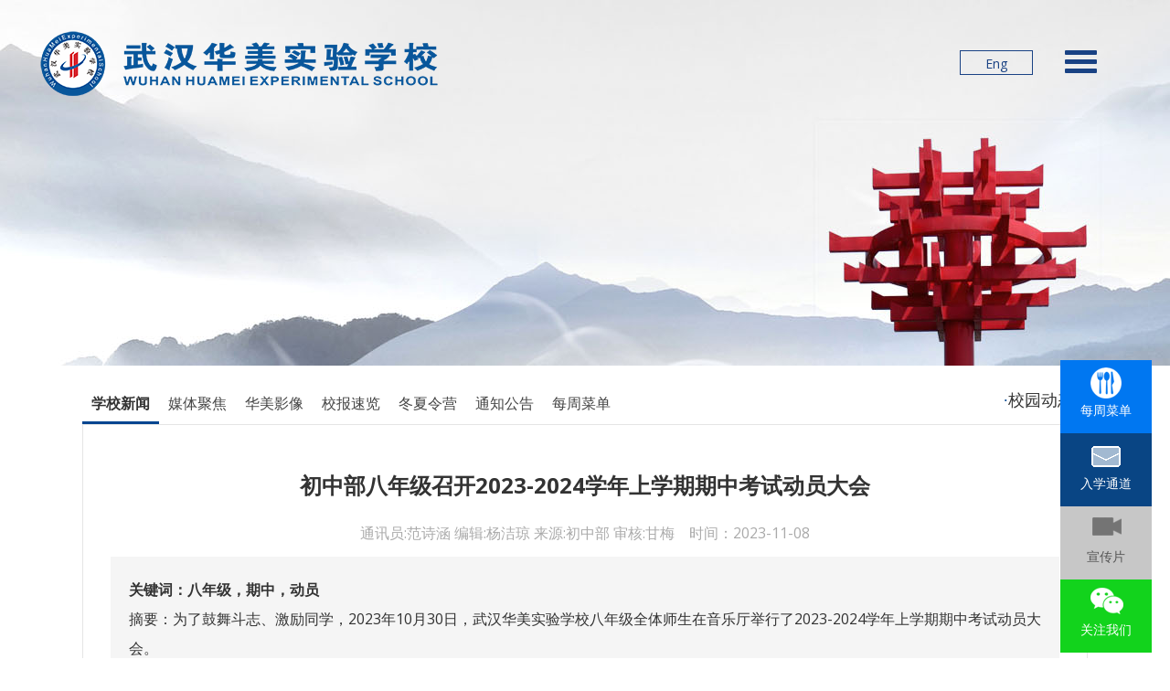

--- FILE ---
content_type: text/html; charset=utf-8
request_url: http://hymlxx.cn/news/banianji-qizhong-dongyuan-20231108.html
body_size: 4180
content:
<!DOCTYPE html>
<!--[if lt IE 7]>      <html class="no-js lt-ie9 lt-ie8 lt-ie7"> <![endif]-->
<!--[if IE 7]>         <html class="no-js lt-ie9 lt-ie8"> <![endif]-->
<!--[if IE 8]>         <html class="no-js lt-ie9"> <![endif]-->
<!--[if gt IE 8]><!--> <html class="no-js"> <!--<![endif]-->
<html lang="en" class="no-js">
	<head>
		<meta charset="utf-8">
		<meta http-equiv="X-UA-Compatible" content="IE=edge">
		<meta name="viewport" content="width=device-width, initial-scale=1">
		<meta name="baidu-site-verification" content="wvQdIB7ze8" />
		<title>初中部八年级召开2023-2024学年上学期期中考试动员大会 - 武汉华美实验学校</title>
		<meta name="description" content="武汉华美实验学校创办于2018年，是一所九年一贯制私立学校。学校秉承华中师大一附中的教育理念，践行“塑造强健身心、涵养卓越品格、培养关键能力”的育人观，遵循“厚德、博雅、笃学、敏行”的校训，致力于培养未来世界的引领者。" />
		<meta name="keywords" content="武汉华美实验学校,华美实验学校,华美学校" />
		<link rel="shortcut icon" href="/favicon.ico"/>
        <link rel="bookmark" href="/favicon.ico"/>
		<script src="/public/static/javascript/modernizr.custom.js"></script>
		<script type="text/javascript" src="/public/static/javascript/jquery-3.6.0.min.js"></script>
		<script type="text/javascript" src="/public/static/javascript/jquery-migrate-3.4.0.min.js"></script>
		<link href="/public/static/css/bootstrap.min.css" rel="stylesheet">
		<link href="/public/static/css/jquery.fancybox.css" rel="stylesheet">
		<link href="/public/static/css/flickity.css" rel="stylesheet" >
		<link href="/public/static/css/animate.css" rel="stylesheet">
		<link href="/public/static/css/font-awesome.min.css" rel="stylesheet">
		<link href="/public/static/css/styles.css" rel="stylesheet">
		<link href="/public/static/css/queries.css" rel="stylesheet">
		<link href="/public/static/css/styles-plus.css?ver=202405172" rel="stylesheet">
		<!-- HTML5 Shim and Respond.js IE8 support of HTML5 elements and media queries -->		
		<!--[if lt IE 9]>
		<script src="/public/static/javascript/html5shiv.js"></script>
		<script src="/public/static/javascript/respond.min.js"></script>
		<![endif]-->
<script>
var _hmt = _hmt || [];
(function() {
  var hm = document.createElement("script");
  hm.src = "https://hm.baidu.com/hm.js?73cda52baea837c1af80a958ee9495ce";
  var s = document.getElementsByTagName("script")[0]; 
  s.parentNode.insertBefore(hm, s);
})();
</script>
<div id='wx_pic' style='margin:0 auto; display:none;'>
<img src='/uploads/image/wx_pic.jpg' />
</div>
	</head>
<body>
	<header id="main">
	<!-- 代码 开始 -->
	<div class="maintop maintop-page" style="overflow:hidden;">
		<div class="logotop">
        <a href="/zh"><img src="/public/static/img/logo2023.png" alt="武汉华美实验学校"></a>
				</div>
		<div class="en-cn"><a href="/en">Eng</a></div>
				<div class="col-md-6 col-sm-6 col-xs-6 text-right navicon">
			<a id="trigger-overlay" class="nav_slide_button nav-toggle" href="javascript:;"><span></span></a>
		</div>
	</div>
	</header> 

	
	<div class="pagemenu">
		<ul>
			<li><a href="/news-zh.html" class="now">学校新闻</a></li><li><a href="/media-focus-zh.html" >媒体聚焦</a></li><li><a href="/hm-video-zh.html" >华美影像</a></li><li><a href="/school-newspaper-zh.html" >校报速览</a></li><li><a href="/winter-summer-camp-zh.html" >冬夏令营</a></li><li><a href="/notices-zh.html" >通知公告</a></li><li><a href="/weekly-menu-zh.html" >每周菜单</a></li><li class="thismenu"><span>·</span>校园动态</li>		</ul>
	</div>
	<div class="mainbg">
		<div class="main">
						<div class="main_title">初中部八年级召开2023-2024学年上学期期中考试动员大会</div>
			<div class="main_time">通讯员:范诗涵 编辑:杨洁琼  来源:初中部  审核:甘梅&nbsp;&nbsp;&nbsp;&nbsp;时间：2023-11-08</div>
			<div class="main_key"><span>关键词：八年级，期中，动员</span><br>
			摘要：为了鼓舞斗志、激励同学，2023年10月30日，武汉华美实验学校八年级全体师生在音乐厅举行了2023-2024学年上学期期中考试动员大会。</div>
			<p>为了鼓舞斗志、激励同学，10月30日，武汉华美实验学校八年级全体师生在音乐厅举行了2023-2024学年上学期期中考试动员大会，在全年级形成比学赶超、力争上游的学习氛围。大会由初中部八年级年级主任甘梅老师主持，副校长杨光荣出席本次大会。</p><p style="text-align: center;"><img src="/dangdai/uploads/image/20231108/1699437377944560.png" title="1699437377944560.png" alt="图片1_副本.png"/></p><p style="text-align: center;"><img src="/dangdai/uploads/image/20231108/1699437396970935.png" title="1699437396970935.png" alt="图片2.png"/></p><p>一场班级挑战赛拉开了期中备考的序幕，也进一步激发了师生争先创优的动力，营造了比学赶超的浓厚学习氛围，弘扬了优良的班风、学风、校风。</p><p style="text-align: center;"><img src="/dangdai/uploads/image/20231108/1699437436729955.png" title="1699437436729955.png" alt="图片3.png"/></p><p style="text-align: center;"><img src="/dangdai/uploads/image/20231108/1699437447268179.png" title="1699437447268179.png" alt="图片4.png"/></p><p style="text-align: center;"><img src="/dangdai/uploads/image/20231108/1699437463539501.png" title="1699437463539501.png" alt="图片5.png"/></p><p style="text-align: center;"><img src="/dangdai/uploads/image/20231108/1699437474302992.png" title="1699437474302992.png" alt="图片6.png"/></p><p>同学们用心写下自己的豪言壮语，路虽远，行则必至；事虽难，做则必成。同学们在挑战中不断激励自我、展示自我、绽放自我。</p><p style="text-align: center;"><img src="/dangdai/uploads/image/20231108/1699437508691896.png" title="1699437508691896.png" alt="图片7.png"/></p><p style="text-align: center;"><img src="/dangdai/uploads/image/20231108/1699437518257816.png" title="1699437518257816.png" alt="图片8.png"/></p><p style="text-align: center;"><img src="/dangdai/uploads/image/20231108/1699437528627108.png" title="1699437528627108.png" alt="图片9.png"/></p><p style="text-align: center;"><img src="/dangdai/uploads/image/20231108/1699437538807291.png" title="1699437538807291.png" alt="图片10.png"/></p><p>本次大会激发了同学们更大的学习热情，应战的班级表示定会再接再厉，百尺竿头更进一步，在下一阶段的学习中再攀高峰。发起挑战的班级也会顽强拼搏，奋勇直追，刻苦努力，不断奋进。</p><p style="text-align: center;">&nbsp;<img src="/dangdai/uploads/image/20231108/1699437558288442.png" title="1699437558288442.png" alt="图片11.png"/></p><p>大会最后，甘主任对班级挑战赛进行总结，并对同学们提出更高的希望和要求，希望同学们信心满满、斗志昂扬、积极备考、迎接挑战。相信武汉华美实验学校八年级的同学们必将惜时苦学，力争上游，齐心协力，再赢殊荣。</p><p><br/></p>			<div class="spacer"></div>
		</div>
	</div>

<div class="spacer"></div>
<div class="pagemenu2">
<ul><li class="this-spacer"></li>
			<li><a href="/news-zh.html" class="now">学校新闻</a></li><li><a href="/media-focus-zh.html" >媒体聚焦</a></li><li><a href="/hm-video-zh.html" >华美影像</a></li><li><a href="/school-newspaper-zh.html" >校报速览</a></li><li><a href="/winter-summer-camp-zh.html" >冬夏令营</a></li><li><a href="/notices-zh.html" >通知公告</a></li><li><a href="/weekly-menu-zh.html" >每周菜单</a></li><li class="thismenu"><span>·</span>校园动态</li></ul>
</div>
<div class="spacer"></div>


		 
	<footer id="footer" class="footer page-section2">
		<div class="footer-bg">
			<div class="spacer-footer"></div>
			<p><b>武汉华美实验学校</b><br>
			<span class="foot-span">武汉市东西湖区奥园路1号（奥园西路与碧水南路交汇处）<br>[招生咨询] 座机：<img src="/public/static/img/ft/1.png" width="93" height="17" border="0" alt="">&nbsp;&nbsp;<b>中学部:</b> <img src="/public/static/img/ft/2.png" width="88" height="17" border="0" alt=""> 李老师&nbsp;&nbsp;<img src="/public/static/img/ft/3.png" width="88" height="17" border="0" alt=""> 漆老师&nbsp;&nbsp;&nbsp;&nbsp;<b>小学部:</b> <img src="/public/static/img/ft/4.png" width="86" height="17" border="0" alt=""> 王老师<br>家长信箱: <img src="/public/static/img/ft/5.png" width="124" height="17" border="0" alt=""> 招生简历信箱: <img src="/public/static/img/ft/6.png" width="138" height="17" border="0" alt=""></span>
			</p>
			<ul class="footlk">
			<li><a href="/signup-zh.html" target="_blank">入学通道</a></li><li><a href="/career-opportunities-zh.html" target="_blank">教师招聘</a></li><li><a href="/school-photo-zh.html" target="_blank">走进校园</a></li><li><a href="/about-us-zh.html" target="_blank">关于我们</a></li>			</ul>
			<p class="mycopyright">Copyright  武汉华美实验学校<br><span class="foot-span"><a href="https://beian.miit.gov.cn/" target="_blank">鄂ICP备18026774号-2</a>&nbsp;&nbsp;<a href="http://www.beian.gov.cn/portal/registerSystemInfo?recordcode=42011202001624" target="_blank">鄂公网安备42011202001624号</a></span></p>
			<ul class="footbt">
			<li><a href="/public/static/img/wx.jpg" class="ftbt-wx single_image" title="点击后微信扫一扫关注我们" target="_blank"></a></li>
			<li><a href="https://exmail.qq.com/domain/hymlxx.cn" class="ftbt-yx" title="点击登陆学校邮箱" target="_blank"></a></li>
			</ul>
		</div>
	</footer>

	<div class="overlay overlay-midway">
		<nav>
			<ul>
				<li><a href="/about-us-zh.html" class="menu-1"><span>关于我们</span>ABOUT US</a></li><li><a href="/news-zh.html" class="menu-2"><span>校园动态</span>SCHOOL</a></li><li><a href="/course-setting-zh.html" class="menu-3"><span>教育教学</span>TEACHING</a></li><li><a href="/teachers-zh.html" class="menu-4"><span>教师发展</span>STAFF</a></li><li><a href="/party-activities-zh.html" class="menu-5"><span>党建工会</span>ORGANIZATION</a></li><li><a href="/enrollment-plan-zh.html" class="menu-6"><span>招生动态</span>ADMISSIONS</a></li><li><a href="/career-opportunities-zh.html" class="menu-7"><span>加入我们</span>JOIN US</a></li><li><a href="/school-photo-zh.html" class="menu-8"><span>走进校园</span>PHOTOS</a></li>				<li class="nav-foot">
					<a href="/q-zh.html" class="nav-s" title="点击搜索站内资讯">搜索</a>
					<a href="javascript:void(0);" class="nav-k">快速链接：</a>
					<a href="/signup-zh.html" class="nav-k" target="_blank">入学通道</a><a href="/school-calendar-zh.html" class="nav-k" target="_blank">校历</a><a href="/public/static/img/wx.jpg" class="nav-k" target="_blank">关注我们</a><a href="/message-zh.html" class="nav-k" target="_blank">获取更多信息</a>				</li>
			</ul>
		</nav>
	</div> 
<div class="footpop">
<ul>
<li><a href="http://www.hymlxx.cn/weekly-menu-zh.html" target="_blank" class="rtbt3">每周菜单</a></li>
<li><a href="http://www.hymlxx.cn/signup-zh.html" target="_blank" class="rtbt1">入学通道</a></li>
<li><a href="http://www.hymlxx.cn/video/1.html" target="_blank" class="rtbt4">宣传片</a></li>
<li><a href="http://www.hymlxx.cn/public/static/img/wx2023.jpg" target="_blank" class="rtbt2 single_image">关注我们</a></li>
</ul>
<div style="clear:both;"></div>
</div>
	<script src="/public/static/javascript/toucheffects.js"></script>
	<script src="/public/static/javascript/flickity.pkgd.min.js"></script>
	<script src="/public/static/javascript/jquery.fancybox.pack.js"></script>  
	<script src="/public/static/javascript/waypoints.min.js"></script>
	<script src="/public/static/javascript/bootstrap.min.js"></script>
	<script src="/public/static/javascript/scripts.js"></script>
	
<script type="text/javascript">

</script>

	</body>
</html>

--- FILE ---
content_type: text/css
request_url: http://hymlxx.cn/public/static/css/styles.css
body_size: 8979
content:
@import url(https://fonts.googleapis.com/css?family=Open+Sans:400,700,600);

/* ! normalize.css v1.0.0 | MIT License | git.io/normalize */

article, aside, details, figcaption, figure, footer, header, hgroup, nav, section, summary {
    display: block
}

audio, canvas, video {
    display: inline-block;
    *display: inline;
    *zoom: 1;
}

audio:not([controls]) {
    display: none;
    height: 0;
}

[hidden] {
    display: none
}
.text-center{
text-align:center;
}
/* -------------------------------------------------------------------------------------------------
Base
------------------------------------------------------------------------------------------------- */

html {
    font-size: 100%; /* 1 */
    -webkit-text-size-adjust: 100%; /* 2 */
    -ms-text-size-adjust: 100%; /* 2 */
}
html, button, input, select, textarea {
    font-family: sans-serif;
    font-family: 'Microsoft Yahei','SimSun','Open Sans', Arial, sans-serif;
}
html, body {
    overflow-x: hidden;
    width: 100%;
}

/*
* Handle margins incorrectly in IE 6/7.
*/
body {
    margin: 0;
    font-family: 'Microsoft Yahei','SimSun','Open Sans', Arial, sans-serif;
}

/*
* Font Smoothing
*/
html, html a {
    text-shadow: 1px 1px 1px rgba(0, 0, 0, 0.004);
    -webkit-font-smoothing: antialiased;
}

/* -------------------------------------------------------------------------------------------------
Links
------------------------------------------------------------------------------------------------- */
/*
* `outline` inconsistency between Chrome and other browsers.
*/

a:focus {
    outline: thin dotted;
    text-decoration: none;
}

a:active, a:hover {
    outline: 0;
    text-decoration: none;
}

/* -------------------------------------------------------------------------------------------------
Typography
------------------------------------------------------------------------------------------------- */

h1 {
    margin: 0.67em 0;
    font-size: 2em;
}
h2 {
    margin: 0.83em 0;
    font-size: 1.5em;
}
h3 {
    margin: 1em 0;
    font-size: 1.17em;
}
h4 {
    margin: 1.33em 0;
    font-size: 1em;
}
h5 {
    margin: 1.67em 0;
    font-size: 0.83em;
}
h6 {
    margin: 2.33em 0;
    font-size: 0.75em;
}


abbr[title] {
    border-bottom: 1px dotted
}


b, strong {
    font-weight: bold
}
blockquote {
    margin: 0px
}

dfn {
    font-style: italic
}


mark {
    background: #ff0;
    color: #000;
}


p, pre {
    margin: 1em 0
}


code, kbd, pre, samp {
    font-size: 1em;
    font-family: monospace, serif;
    _font-family: 'courier new', monospace;
}

pre {
    white-space: pre;
    white-space: pre-wrap;
    word-wrap: break-word;
}

q {
    quotes: none
}

q:before, q:after {
    content: '';
    content: none;
}
small {
    font-size: 75%
}

sub, sup {
    position: relative;
    vertical-align: baseline;
    font-size: 75%;
    line-height: 0;
}
sup {
    top: -0.5em
}
sub {
    bottom: -0.25em
}

/* -------------------------------------------------------------------------------------------------
Lists
------------------------------------------------------------------------------------------------- */

dl, menu, ol, ul {
    margin: 1em 0
}
dd {
    margin: 0 0 0 40px
}

menu, ol, ul {
    padding: 0
}

nav ul, nav ol {
    /* list-style: none; */
    /* list-style-image: none; */
}

img {
    border: 0; /* 1 */
    -ms-interpolation-mode: bicubic; /* 2 */
}

svg:not(:root) {
    overflow: hidden
}

/* -------------------------------------------------------------------------------------------------
Figures
------------------------------------------------------------------------------------------------- */

figure {
    margin: 0
}

form {
    margin: 0
}

fieldset {
    margin: 0 2px;
    padding: 0.35em 0.625em 0.75em;
    border: 1px solid #c0c0c0;
}

legend {
    padding: 0;
    border: 0; /* 1 */
    white-space: normal; /* 2 */
    *margin-left: -7px; /* 3 */
}

button, input, select, textarea {
    margin: 0; /* 2 */
    vertical-align: baseline; /* 3 */
    font-size: 100%; /* 1 */
    *vertical-align: middle; /* 3 */
}

button, input {
    line-height: normal
}

button, html input[type="button"], /* 1 */
input[type="reset"], input[type="submit"] {
    cursor: pointer; /* 3 */
    -webkit-appearance: button; /* 2 */
    *overflow: visible; /* 4 */
}

button[disabled], input[disabled] {
    cursor: default
}

input[type="checkbox"], input[type="radio"] {
    box-sizing: border-box; /* 1 */
    padding: 0; /* 2 */
    *height: 13px; /* 3 */
    *width: 13px; /* 3 */
}

input[type="search"] {
    /* 2 */
    box-sizing: content-box;
    -webkit-appearance: textfield; /* 1 */
    nowhitespace: afterproperty;
}

input[type="search"]::-webkit-search-cancel-button, input[type="search"]::-webkit-search-decoration {
    -webkit-appearance: none
}

button::-moz-focus-inner, input::-moz-focus-inner {
    padding: 0;
    border: 0;
}

textarea {
    overflow: auto; /* 1 */
    vertical-align: top; /* 2 */
}

/* -------------------------------------------------------------------------------------------------
Tables
------------------------------------------------------------------------------------------------- */

table {
    border-spacing: 0;
    border-collapse: collapse;
}

/* -------------------------------------------------------------------------------------------------
Global Styles
------------------------------------------------------------------------------------------------- */
.group:after {
    content: "";
    display: table;
    clear: both;
}
a {
    -webkit-transition-timing-function: ease-in-out;
    transition-timing-function: ease-in-out;
    -webkit-transition-duration: 300ms;
    transition-duration: 300ms;
    -webkit-transition-property: color, border-color, background-color;
    transition-property: color, border-color, background-color;
}
.nopadding {
    margin: 0 !important;
    padding: 0 !important;
}
p {
    font-size: 14px;
    line-height: 25px;
}
a {
    color: #73d0da
}
a:hover, a:focus {
    color: #175CC8;
    text-decoration: none;
}
.texture-overlay {
    position: absolute;
    top: 0px;
    left: 0px;
    width: 100%;
    height: 100%;
}

/* -------------------------------------------------------------------------------------------------
Buttons
------------------------------------------------------------------------------------------------- */
.use-btn {
    display: inline-block;
    margin: 0 10px 10px 0;
    padding: 20px 50px;
    border-radius: 3px;
    background-color: #fff;
    color: #4b98a9;
    font-size: 16px;
}
.use-btn:hover, .use-btn:focus {
    background-color: #73d0da;
    color: #fff;
    text-decoration: none;
}
.read-btn, .download-btn {
    display: inline-block;
    padding: 14px 40px;
    border: 2px solid #fff;
    border-radius: 3px;
    color: #fff;
    font-size: 16px;
}
.read-btn:hover, .download-btn:hover, .read-btn:focus, .download-btn:focus {
    border-color: #73d0da;
    color: #73d0da;
    text-decoration: none;
}
.read-more-btn {
    display: inline-block;
    color: #323a45;
    text-transform: uppercase;
    font-weight: 400;
}
.read-more-btn i, .download-btn i {
    margin-left: 5px
}
.aboutUs .download-btn {
    margin-top: 50px
}
.download .download-btn {
    margin-top: 25px
}

/* -------------------------------------------------------------------------------------------------
Navigation
------------------------------------------------------------------------------------------------- */
.nav-toggle {
    position: fixed;
    top: 55px;
    right: 80px;
    z-index: 999999;
    padding: 10px 35px 16px 0px;
    cursor: pointer;
}
.nav-toggle:focus {
    outline: none;
}
.nav-toggle span, .nav-toggle span:before, .nav-toggle span:after {
    content: '';
    position: absolute;
    display: block;
    width: 35px;
    height: 5px;
    border-radius: 1px;
    background: #194284;
    cursor: pointer;
}
.nav-toggle span:before {
    top: -10px
}
.nav-toggle span:after {
    bottom: -10px
}
.nav-toggle span, .nav-toggle span:before, .nav-toggle span:after {
    -webkit-transition: all 300ms ease-in-out;
    transition: all 300ms ease-in-out;
}
.nav-toggle.active span {
    background-color: transparent
}
.nav-toggle.active span:before, .nav-toggle.active span:after {
    top: 0
}
.nav-toggle.active span:before {
    -webkit-transform: rotate(45deg);
    -ms-transform: rotate(45deg);
    transform: rotate(45deg);
}
.nav-toggle.active span:after {
    top: 10px;
    -webkit-transform: translateY(-10px) rotate(-45deg);
    -ms-transform: translateY(-10px) rotate(-45deg);
    transform: translateY(-10px) rotate(-45deg);
}
.navicon {
    position: relative;
    height: 26px;
}
.navicon p {
    margin: 1px 50px 0 0
}
.navicon-fixed {
    position: fixed;
    top: 59px;
    right: 143px;
}

/* -------------------------------------------------------------------------------------------------
Hero
------------------------------------------------------------------------------------------------- */
.hero {
    position: relative;
    padding: 30px 0 60px 0;
    min-height: 425px;
    background: rgb(40, 70, 102) url('../img/banner1.jpg') no-repeat center center;
    background-size: cover;
    color: #fff; 
}
.hero h1 {
    margin: 18% 0 20px 0;
    font-weight: 300;
    font-size: 36px;
    line-height: 60px;
}
.hero h1 span {
    display: inline-block;
    color: #a1a9b0;
}
#home {
    width: 100%;
    height: 100%;
}
.hero {
    width: 100%;
    height: 100%;
}
header i {
    margin-left: 5px
}

/* -------------------------------------------------------------------------------------------------
Video
------------------------------------------------------------------------------------------------- */
section.video i {
    margin-right: 10px;
    color: #323a45;
    vertical-align: middle;
    font-size: 50px;
    -webkit-transition: color 300ms ease-in-out;
    transition: color 300ms ease-in-out;
}
section.video h1 {
    font-weight: 400;
    font-size: 20px;
}
section.video {
    padding: 60px 0;
    background-color: #f6f7f9;
}
section.video a {
    color: #323a45
}
section.video a:hover, section.video a:focus {
    color: #73d0da;
    text-decoration: none;
}
section.video a:hover i, section.video a:focus i {
    color: #73d0da
}

/* -------------------------------------------------------------------------------------------------
Custom Slider Controls (Flickity)
------------------------------------------------------------------------------------------------- */
.flickity-page-dots .dot {
    width: 13px;
    height: 13px;
    opacity: 1;
    background: transparent;
    border: 2px solid white;
    -webkit-transition: background 0.3s;
    transition: background 0.3s;
}
.flickity-page-dots .dot.is-selected {
    background: white;
}

/* -------------------------------------------------------------------------------------------------
Features Slider
------------------------------------------------------------------------------------------------- */
.features-bg {
    position: relative;
    min-height: 100px;
    background: url('../img/testimonial-01.jpg') no-repeat center center;
    background-size: cover;
}
.features-img {
    width: 100%;
    height: 100px;
    text-align: center;
    line-height: 100px;
}
.features-slider { 
	text-align:center;
}
.flickity-page-dots { 
margin: 0 auto;
text-align: center !important;
}
.features-slider ul {
    margin: 0;
    padding: 0;
    list-style: none;
}
.features-slider ul li {
    width: 100%;
}
.features-slider li h2 {
    margin-bottom: 15px;
    color: #fff;
    font-weight: 100;
    font-size: 28px;
}
.features-slider li p {
    color: #c0ccff;
    font-size: 16px;
}
.features-slider li h2 a{color: #fff;}
.features-slider li h2 a:hover{color: #2471d1;}
.features-slider li p a{color: #c0ccff;}
.features-slider li p a:hover{color: #2471d1;}
.testimonial{
background: #203244;
}
.testimonial-img {
    position: relative
}
.slides li h1 {
    margin: 0;
    padding: 0;
}
.features-slider .flickity-page-dots {
    text-align: left;
    margin-top: 20px;
    position: static;
}
.features-slider .flickity-page-dots .dot {
    margin: 0 12px 0 0;
}

/* -------------------------------------------------------------------------------------------------
Features List
------------------------------------------------------------------------------------------------- */
.services-list {
    padding: 130px 0;
	background:#f2f2f2;
}
.services-list h1 {
    margin: 0 0 10px 0;
    padding: 0;
    color: #24374b;
    font-size: 20px;
}
.services-list p {
    margin-bottom: 20px;
    color: #7E7E7E;
}
.feature-content {
    display: inline-block;
    margin-left: 0;
    width: 65%;
}
.feature-icon {
    display: inline-block;
    margin-right: 25px;
    width: 90px;
    height: 90px;
    border-radius: 0;
    vertical-align: top;
    text-align: center;
    font-size: 25px;
    line-height: 90px;
    background: #EFEFEF;
    border-radius: 20px 0;
}
.feature-icon i {
    color: #7E7E7E;}

/* -------------------------------------------------------------------------------------------------
Blockquote
------------------------------------------------------------------------------------------------- */
blockquote {
    margin: 40px 0 0;
    padding: 0;
    border: none;
}
blockquote p {
    display: inline-block;
    margin: 0;
    padding: 0;
    width: 70%;
    vertical-align: top;
    font-style: italic;
}
blockquote .avatar {
    display: inline-block;
    margin-right: 20px;
    width: 64px;
    height: 64px;
    vertical-align: middle;
}
blockquote .logo-quote {
    display: inline-block;
    margin: 0 0 0 90px;
}
/* -------------------------------------------------------------------------------------------------
	Price
------------------------------------------------------------------------------------------------- */

.price-table {
    border: 1px solid #e3e3e3;
}

.price-table.featured {
    -webkit-box-shadow: 0 4px 5px rgba(0,0,0,0.19);
       -moz-box-shadow: 0 4px 5px rgba(0,0,0,0.19);
            box-shadow: 0 4px 5px rgba(0,0,0,0.19);
}

.price-table > span {
    color: #252525;
    display: block;
    font-size: 24px;
    padding: 30px 0;
    text-transform: uppercase;
}

.price-table .value {
    background-color: #f8f8f8;
    color: #727272;
    padding: 20px 0;

    -webkit-transition: all 0.7s ease 0s;
       -moz-transition: all 0.7s ease 0s;
        -ms-transition: all 0.7s ease 0s;
         -o-transition: all 0.7s ease 0s;
            transition: all 0.7s ease 0s;
}

.price-table.featured .value {
    background-color: #203244;
    color: #fff;
}

.price-table .value span {
    display: inline-block;
}

.price-table .value span:first-child {
    font-size: 32px;
    line-height: 32px;
}

.price-table .value span:nth-child(2) {
    font-size: 65px;
    line-height: 65px;
    margin-bottom: 25px;
}

.price-table .value span:last-child {
    font-size: 16px;
}

.price-table ul {
    margin: 0;
    padding: 0;
    list-style: none;
    text-align: center;
}

.price-table ul li {
    border-top: 1px solid #e3e3e3;
    display: block;
    padding: 25px 0;

    -webkit-transition: all 0.7s ease 0s;
       -moz-transition: all 0.7s ease 0s;
        -ms-transition: all 0.7s ease 0s;
         -o-transition: all 0.7s ease 0s;
            transition: all 0.7s ease 0s;
}

.price-table ul li a {
    display: block;
    text-transform: uppercase;
}

.price-table.featured ul li:last-child,
.price-table ul li:last-child:hover {
    background-color: #3176E4;
}

.price-table.featured ul li:last-child a,
.price-table ul li:last-child:hover a {
    color: #fff;
}
 
/* -------------------------------------------------------------------------------------------------
aboutUs
------------------------------------------------------------------------------------------------- */
.aboutUs {
    background: #175CC8;
}
.aboutUs h1 {
    margin: 0 0 20px 0;
    color: #fff;
    font-weight: 400;
    font-size: 22px;
}
.aboutUs p {
    margin-bottom: 25px;
    color: #fff;
}
.aboutUs img{
width:100%;
}
.aboutUs .title-section h2, .aboutUs .disc-section p{
color:#fff;
} 

/* -------------------------------------------------------------------------------------------------
ourWorks Intro
------------------------------------------------------------------------------------------------- */
.ourWorks-intro {
    padding: 170px 0 100px 0;
    background-color: #f6f7f9;
}
.ourWorks-intro h1 {
    margin-bottom: 20px;
    color: #24374b;
    font-weight: 400;
    font-size: 22px;
}
.ourWorks-intro p {
    margin-bottom: 25px;
    color: #778899;
}

/* -------------------------------------------------------------------------------------------------
ourWorks
------------------------------------------------------------------------------------------------- */
.ourWorks ul {
    margin: 0;
    padding: 0;
    width: 100%;
}
.ourWorks ul li {
    float: left;
    min-height: 100%;
    width: 20%;
    background-color: #000;
    list-style: none;
}
.ourWorks figure {
    position: relative;
    overflow: hidden;
}
.ourWorks figure img {
    width: 100%;
    height: 100%;
    -webkit-transition: all 300ms ease-in-out;
    transition: all 300ms ease-in-out;
	filter:alpha(opacity=50); -moz-opacity:0.5; opacity:0.5;
}
.ourWorks figure:hover img, .ourWorks figure:focus img {
    -webkit-transform: scale(1.1);
    -ms-transform: scale(1.1);
    transform: scale(1.1);
}
.ourWorks figcaption {
    position: absolute;
    top: 0;
    left: 0;
    padding: 15% 0;
    width: 100%;
    height: 100%;
    background-color: rgba(23, 92, 200, 0.8);
    text-align: center;
    font-size: 14px;
    opacity: 0.7;
    -webkit-transition: all 300ms ease-in-out;
    transition: all 300ms ease-in-out;
}
.ourWorks figcaption a {
    color: #fff
}
.ourWorks figcaption a:hover, .ourWorks figcaption a:focus {
    color: #73d0da
}
.ourWorks figure:hover figcaption, .ourWorks figure:focus figcaption {
    opacity: 1
}
.visible {
    opacity: 1
}
.ourWorks figure.cs-hover figcaption {
    opacity: 1
}
.ourWorks figcaption i {
    font-size: 35px
}
.ourWorks figcaption p {
    margin-bottom: 20px;
    text-transform: uppercase;
    font-weight: 200;
	font-size:14px;
}
.ourWorks figcaption p span{
    font-weight: bold;
	font-size:16px;
}
.ourWorks figcaption .caption-content {
    position: absolute;
    top: 20%;
    left: 50%;
    margin-top: -25px;
    margin-left: -125px;
    width: 250px;
    -webkit-transform: translate(0px, 15px);
    -ms-transform: translate(0px, 15px);
    transform: translate(0px, 15px);
    -webkit-transition: all 300ms ease-in-out;
    transition: all 300ms ease-in-out;
}
.ourWorks figure:hover figcaption .caption-content, .ourWorks figure:focus figcaption .caption-content {
    -webkit-transform: translate(0px, 0px);
    -ms-transform: translate(0px, 0px);
    transform: translate(0px, 0px);
}

/* -------------------------------------------------------------------------------------------------
Download Now
------------------------------------------------------------------------------------------------- */
.download {
    padding: 120px 0;
    background-color: #3f6184;
}
.download h1 {
    margin: 0 0 15px 0;
    color: #fff;
    font-weight: 400;
    font-size: 40px;
}

/* -------------------------------------------------------------------------------------------------
Footer
------------------------------------------------------------------------------------------------- */
footer {
    padding: 100px 0
}
footer p {
    color: #c7cacc;
    font-size: 12px;
}
footer ul {
    margin-top: 30px
}
footer li {
    margin-right: 15%;
    list-style: none;
    text-transform: uppercase;
    font-weight: 400;
}
footer li a {
    color: #3f6184
;
}
footer li:last-child {
    margin-right: 0
}

/* -------------------------------------------------------------------------------------------------
Nav Overlay
------------------------------------------------------------------------------------------------- */
/* Overlay style */

.overlay {
    position: fixed;
    top: 0;
    left: 0;
    width: 100%;
    height: 100%;
	z-index:99999;
    background: /* ! normalize.css v1.0.0 | MIT License | git.io/normalize */article, aside, details, figcaption, figure, footer, header, hgroup, nav, section, summary {    display: block}audio, canvas, video {    display: inline-block;    *display: inline;    *zoom: 1;}audio:not([controls]) {    display: none;    height: 0;}[hidden] {    display: none}.text-center{text-align:center;}/* -------------------------------------------------------------------------------------------------Base------------------------------------------------------------------------------------------------- */html {    font-size: 100%; /* 1 */    -webkit-text-size-adjust: 100%; /* 2 */    -ms-text-size-adjust: 100%; /* 2 */}html, button, input, select, textarea {    font-family: sans-serif;    font-family: 'Nunito', sans-serif;}html, body {    overflow-x: hidden;    width: 100%;}/** Handle margins incorrectly in IE 6/7.*/body {    margin: 0;    font-family: 'Nunito', sans-serif;}/** Font Smoothing*/html, html a {    text-shadow: 1px 1px 1px rgba(0, 0, 0, 0.004);    -webkit-font-smoothing: antialiased;}/* -------------------------------------------------------------------------------------------------Links------------------------------------------------------------------------------------------------- *//** `outline` inconsistency between Chrome and other browsers.*/a:focus {    outline: thin dotted;    text-decoration: none;}a:active, a:hover {    outline: 0;    text-decoration: none;}/* [base64] */h1 {    margin: 0.67em 0;    font-size: 2em;}h2 {    margin: 0.83em 0;    font-size: 1.5em;}h3 {    margin: 1em 0;    font-size: 1.17em;}h4 {    margin: 1.33em 0;    font-size: 1em;}h5 {    margin: 1.67em 0;    font-size: 0.83em;}h6 {    margin: 2.33em 0;    font-size: 0.75em;}abbr[title] {    border-bottom: 1px dotted}b, strong {    font-weight: bold}blockquote {    margin: 0px}dfn {    font-style: italic}mark {    background: #ff0;    color: #000;}p, pre {    margin: 1em 0}code, kbd, pre, samp {    font-size: 1em;    font-family: monospace, serif;    _font-family: 'courier new', monospace;}pre {    white-space: pre;    white-space: pre-wrap;    word-wrap: break-word;}q {    quotes: none}q:before, q:after {    content: '';    content: none;}small {    font-size: 75%}sub, sup {    position: relative;    vertical-align: baseline;    font-size: 75%;    line-height: 0;}sup {    top: -0.5em}sub {    bottom: -0.25em}/* -------------------------------------------------------------------------------------------------Lists------------------------------------------------------------------------------------------------- */dl, menu, ol, ul {    margin: 1em 0}dd {    margin: 0 0 0 40px}menu, ol, ul {    padding: 0}nav ul, nav ol {    /* list-style: none; */    /* list-style-image: none; */}img {    border: 0; /* 1 */    -ms-interpolation-mode: bicubic; /* 2 */}svg:not(:root) {    overflow: hidden}/* [base64] */figure {    margin: 0}form {    margin: 0}fieldset {    margin: 0 2px;    padding: 0.35em 0.625em 0.75em;    border: 1px solid #c0c0c0;}legend {    padding: 0;    border: 0; /* 1 */    white-space: normal; /* 2 */    *margin-left: -7px; /* 3 */}button, input, select, textarea {    margin: 0; /* 2 */    vertical-align: baseline; /* 3 */    font-size: 100%; /* 1 */    *vertical-align: middle; /* 3 */}button, input {    line-height: normal}button, html input[type="button"], /* 1 */input[type="reset"], input[type="submit"] {    cursor: pointer; /* 3 */    -webkit-appearance: button; /* 2 */    *overflow: visible; /* 4 */}button[disabled], input[disabled] {    cursor: default}input[type="checkbox"], input[type="radio"] {    box-sizing: border-box; /* 1 */    padding: 0; /* 2 */    *height: 13px; /* 3 */    *width: 13px; /* 3 */}input[type="search"] {    /* 2 */    box-sizing: content-box;    -webkit-appearance: textfield; /* 1 */    nowhitespace: afterproperty;}input[type="search"]::-webkit-search-cancel-button, input[type="search"]::-webkit-search-decoration {    -webkit-appearance: none}button::-moz-focus-inner, input::-moz-focus-inner {    padding: 0;    border: 0;}textarea {    overflow: auto; /* 1 */    vertical-align: top; /* 2 */}/* [base64] */table {    border-spacing: 0;    border-collapse: collapse;}/* -------------------------------------------------------------------------------------------------Global Styles------------------------------------------------------------------------------------------------- */.group:after {    content: "";    display: table;    clear: both;}a {    -webkit-transition-timing-function: ease-in-out;    transition-timing-function: ease-in-out;    -webkit-transition-duration: 300ms;    transition-duration: 300ms;    -webkit-transition-property: color, border-color, background-color;    transition-property: color, border-color, background-color;}.nopadding {    margin: 0 !important;    padding: 0 !important;}p {    font-size: 14px;    line-height: 25px;}a {    color: #73d0da}a:hover, a:focus {    color: #73d0da;    text-decoration: none;}.texture-overlay {    position: absolute;    top: 0px;    left: 0px;    width: 100%;    height: 100%;}/* [base64] */.use-btn {    display: inline-block;    margin: 0 10px 10px 0;    padding: 20px 50px;    border-radius: 3px;    background-color: #fff;    color: #4b98a9;    font-size: 16px;}.use-btn:hover, .use-btn:focus {    background-color: #73d0da;    color: #fff;    text-decoration: none;}.read-btn, .download-btn {    display: inline-block;    padding: 14px 40px;    border: 2px solid #fff;    border-radius: 3px;    color: #fff;    font-size: 16px;}.read-btn:hover, .download-btn:hover, .read-btn:focus, .download-btn:focus {    border-color: #73d0da;    color: #73d0da;    text-decoration: none;}.read-more-btn {    display: inline-block;    color: #323a45;    text-transform: uppercase;    font-weight: 400;}.read-more-btn i, .download-btn i {    margin-left: 5px}.aboutUs .download-btn {    margin-top: 50px}.download .download-btn {    margin-top: 25px}/* [base64] */.nav-toggle {    position: absolute;    top: 0;    right: 15px;    z-index: 999999;    padding: 10px 35px 16px 0px;    cursor: pointer;}.nav-toggle:focus {    outline: none;}.nav-toggle span, .nav-toggle span:before, .nav-toggle span:after {    content: '';    position: absolute;    display: block;    width: 35px;    height: 5px;    border-radius: 1px;    background: #fff;    cursor: pointer;}.nav-toggle span:before {    top: -10px}.nav-toggle span:after {    bottom: -10px}.nav-toggle span, .nav-toggle span:before, .nav-toggle span:after {    -webkit-transition: all 300ms ease-in-out;    transition: all 300ms ease-in-out;}.nav-toggle.active span {    background-color: transparent}.nav-toggle.active span:before, .nav-toggle.active span:after {    top: 0}.nav-toggle.active span:before {    -webkit-transform: rotate(45deg);    -ms-transform: rotate(45deg);    transform: rotate(45deg);}.nav-toggle.active span:after {    top: 10px;    -webkit-transform: translateY(-10px) rotate(-45deg);    -ms-transform: translateY(-10px) rotate(-45deg);    transform: translateY(-10px) rotate(-45deg);}.navicon {    position: relative;    height: 26px;}.navicon p {    margin: 1px 50px 0 0}.navicon-fixed {    position: fixed;    top: 59px;    right: 143px;}/* -------------------------------------------------------------------------------------------------Hero------------------------------------------------------------------------------------------------- */.hero {    position: relative;    padding: 60px 0 60px 0;    min-height: 800px;    background: rgb(40, 70, 102) url('../img/hero.jpg') no-repeat center center;    background-size: cover;    color: #fff; }.hero h1 {    margin: 18% 0 20px 0;    font-weight: 300;    font-size: 38px;    line-height: 55px;}.hero h1 span {    display: inline-block;    color: #a1a9b0;}#home {    width: 100%;    height: 100%;}.hero {    width: 100%;    height: 100%;}header i {    margin-left: 5px}/* -------------------------------------------------------------------------------------------------Video------------------------------------------------------------------------------------------------- */section.video i {    margin-right: 10px;    color: #323a45;    vertical-align: middle;    font-size: 50px;    -webkit-transition: color 300ms ease-in-out;    transition: color 300ms ease-in-out;}section.video h1 {    font-weight: 400;    font-size: 20px;}section.video {    padding: 60px 0;    background-color: #f6f7f9;}section.video a {    color: #323a45}section.video a:hover, section.video a:focus {    color: #73d0da;    text-decoration: none;}section.video a:hover i, section.video a:focus i {    color: #73d0da}/* -------------------------------------------------------------------------------------------------Custom Slider Controls (Flickity)------------------------------------------------------------------------------------------------- */.flickity-page-dots .dot {    width: 13px;    height: 13px;    opacity: 1;    background: transparent;    border: 2px solid white;    -webkit-transition: background 0.3s;    transition: background 0.3s;}.flickity-page-dots .dot.is-selected {    background: white;}/* -------------------------------------------------------------------------------------------------Features Slider------------------------------------------------------------------------------------------------- */.features-bg {    position: relative;    min-height: 100px;    background: url('../img/testimonial-01.jpg') no-repeat center center;    background-size: cover;}.features-img {    width: 100%;    height: 100px;    text-align: center;    line-height: 100px;}.features-slider {  text-align:center;}.flickity-page-dots { margin: 0 auto;text-align: center !important;}.features-slider ul {    margin: 0;    padding: 0;    list-style: none;}.features-slider ul li {    width: 100%;}.features-slider li h1 {    margin-bottom: 15px;    color: #fff;    font-weight: 100;    font-size: 22px;}.features-slider li p {    color: #fff;    font-size: 14px;}.testimonial{background: #203244;}.testimonial-img {    position: relative}.slides li h1 {    margin: 0;    padding: 0;}.features-slider .flickity-page-dots {    text-align: left;    margin-top: 50px;    position: static;}.features-slider .flickity-page-dots .dot {    margin: 0 12px 0 0;}/* -------------------------------------------------------------------------------------------------Features List------------------------------------------------------------------------------------------------- */.services-list {    padding: 130px 0}.services-list h1 {    margin: 0 0 10px 0;    padding: 0;    color: #24374b;    font-size: 20px;}.services-list p {    margin-bottom: 20px;    color: #7E7E7E;}.feature-content {    display: inline-block;    margin-left: 0;    width: 65%;}.feature-icon {    display: inline-block;    margin-right: 25px;    width: 90px;    height: 90px;    border-radius: 0;    vertical-align: top;    text-align: center;    font-size: 25px;    line-height: 90px;    background: #EFEFEF;}.feature-icon i {    color: #7E7E7E;}/* [base64] */blockquote {    margin: 40px 0 0;    padding: 0;    border: none;}blockquote p {    display: inline-block;    margin: 0;    padding: 0;    width: 70%;    vertical-align: top;    font-style: italic;}blockquote .avatar {    display: inline-block;    margin-right: 20px;    width: 64px;    height: 64px;    vertical-align: middle;}blockquote .logo-quote {    display: inline-block;    margin: 0 0 0 90px;}/* ------------------------------------------------------------------------------------------------- Price------------------------------------------------------------------------------------------------- */.price-table {    border: 1px solid #e3e3e3;}.price-table.featured {    -webkit-box-shadow: 0 4px 5px rgba(0,0,0,0.19);       -moz-box-shadow: 0 4px 5px rgba(0,0,0,0.19);            box-shadow: 0 4px 5px rgba(0,0,0,0.19);}.price-table > span {    color: #252525;    display: block;    font-size: 24px;    padding: 30px 0;    text-transform: uppercase;}.price-table .value {    background-color: #f8f8f8;    color: #727272;    padding: 20px 0;    -webkit-transition: all 0.7s ease 0s;       -moz-transition: all 0.7s ease 0s;        -ms-transition: all 0.7s ease 0s;         -o-transition: all 0.7s ease 0s;            transition: all 0.7s ease 0s;}.price-table.featured .value {    background-color: #175CC8;    color: #fff;}.price-table .value span {    display: inline-block;}.price-table .value span:first-child {    font-size: 32px;    line-height: 32px;}.price-table .value span:nth-child(2) {    font-size: 65px;    line-height: 65px;    margin-bottom: 25px;}.price-table .value span:last-child {    font-size: 16px;}.price-table ul {    margin: 0;    padding: 0;    list-style: none;    text-align: center;}.price-table ul li {    border-top: 1px solid #e3e3e3;    display: block;    padding: 25px 0;    -webkit-transition: all 0.7s ease 0s;       -moz-transition: all 0.7s ease 0s;        -ms-transition: all 0.7s ease 0s;         -o-transition: all 0.7s ease 0s;            transition: all 0.7s ease 0s;}.price-table ul li a {    display: block;    text-transform: uppercase;}.price-table.featured ul li:last-child,.price-table ul li:last-child:hover {    background-color: #3176E4;}.price-table.featured ul li:last-child a,.price-table ul li:last-child:hover a {    color: #fff;} /* [base64] */.aboutUs {    background: #175CC8;}.aboutUs h1 {    margin: 0 0 20px 0;    color: #fff;    font-weight: 400;    font-size: 22px;}.aboutUs p {    margin-bottom: 25px;    color: #fff;}.aboutUs img{width:100%;}.aboutUs .title-section h2, .aboutUs .disc-section p{color:#fff;}.device {    position: absolute;    top: 0;    left: 20%;}.device-content {    position: absolute;    top: 0;    left: 56px;    width: 247px;    height: 445px;    background: rgba(0, 0, 0, 0.3);}.device-content img {    width: 247px;    height: 445px;}.aboutUs-wrap {    position: relative;    padding: 100px 0;    min-height: 600px;}.aboutUs-slider ul {    margin: 0;    padding: 0;    list-style: none;}.aboutUs-slider .flickity-page-dots {    bottom: 20px;}/* -------------------------------------------------------------------------------------------------ourWorks Intro------------------------------------------------------------------------------------------------- */.ourWorks-intro {    padding: 170px 0 100px 0;    background-color: #f6f7f9;}.ourWorks-intro h1 {    margin-bottom: 20px;    color: #24374b;    font-weight: 400;    font-size: 22px;}.ourWorks-intro p {    margin-bottom: 25px;    color: #778899;}/* [base64] */.ourWorks ul {    margin: 0;    padding: 0;    width: 100%;}.ourWorks ul li {    float: left;    min-height: 100%;    width: 20%;    background-color: #000;    list-style: none;}.ourWorks figure {    position: relative;    overflow: hidden;}.ourWorks figure img {    width: 100%;    height: 100%;    -webkit-transition: all 300ms ease-in-out;    transition: all 300ms ease-in-out;}.ourWorks figure:hover img, .ourWorks figure:focus img {    -webkit-transform: scale(1.1);    -ms-transform: scale(1.1);    transform: scale(1.1);}.ourWorks figcaption {    position: absolute;    top: 0;    left: 0;    padding: 25% 0;    width: 100%;    height: 100%;    background-color: rgba(63, 97, 132, 0.85);    text-align: center;    font-size: 15px;    opacity: 0;    -webkit-transition: all 300ms ease-in-out;    transition: all 300ms ease-in-out;}.ourWorks figcaption a {    color: #fff}.ourWorks figcaption a:hover, .ourWorks figcaption a:focus {    color: #73d0da}.ourWorks figure:hover figcaption, .ourWorks figure:focus figcaption {    opacity: 1}.visible {    opacity: 1}.ourWorks figure.cs-hover figcaption {    opacity: 1}.ourWorks figcaption i {    font-size: 35px}.ourWorks figcaption p {    margin-bottom: 0;    text-transform: uppercase;    font-weight: 400;}.ourWorks figcaption .caption-content {    position: absolute;    top: 50%;    left: 50%;    margin-top: -40px;    margin-left: -100px;    width: 200px;    -webkit-transform: translate(0px, 15px);    -ms-transform: translate(0px, 15px);    transform: translate(0px, 15px);    -webkit-transition: all 300ms ease-in-out;    transition: all 300ms ease-in-out;}.ourWorks figure:hover figcaption .caption-content, .ourWorks figure:focus figcaption .caption-content {    -webkit-transform: translate(0px, 0px);    -ms-transform: translate(0px, 0px);    transform: translate(0px, 0px);}/* -------------------------------------------------------------------------------------------------Download Now------------------------------------------------------------------------------------------------- */.download {    padding: 120px 0;    background-color: #3f6184;}.download h1 {    margin: 0 0 15px 0;    color: #fff;    font-weight: 400;    font-size: 40px;}/* [base64] */footer {    padding: 100px 0}footer p {    color: #c7cacc;    font-size: 12px;}footer ul {    margin-top: 30px}footer li {    margin-right: 15%;    list-style: none;    text-transform: uppercase;    font-weight: 400;}footer li a {    color: #3f6184;}footer li:last-child {    margin-right: 0}/* -------------------------------------------------------------------------------------------------Nav Overlay------------------------------------------------------------------------------------------------- *//* Overlay style */.overlay {    position: fixed;    top: 0;    left: 0;    width: 100%;    height: 100%;    background: rgba(52, 82, 113, 0.95);}/* Menu style */.overlay nav {    position: relative;    top: 40%;    height: 60%;    text-align: center;    font-size: 54px;    -webkit-transform: translateY(-50%);    -ms-transform: translateY(-50%);    transform: translateY(-50%);}.overlay ul {    position: relative;    display: inline-block;    margin: 0 auto;    padding: 0;    list-style: none;}.overlay ul li {    display: block;    float: left;    /* margin-right: 20px; */}.overlay ul li:last-child {    margin-right: 0px}.overlay ul li i {    display: inline-block;    margin-bottom: 10px;    font-size: 18px;    margin-right: 15px;}.overlay ul li a {    float: left;    padding: 22px 0;    width: 100%;    border-radius: 3px;    color: #fff;    text-transform: uppercase;    font-weight: 400;    font-size: 15px;    -webkit-transition: all 300ms ease-in-out;    transition: all 300ms ease-in-out;}.overlay ul li a:hover, .overlay ul li a:focus {    border-color: #73d0da;    color: #73d0da;}/* Effects */.overlay-midway {    visibility: hidden;    opacity: 0;    -webkit-transition: opacity 0.5s, visibility 0s 0.5s;    transition: opacity 0.5s, visibility 0s 0.5s;}.overlay-midway.open {    visibility: visible;    opacity: 1;    -webkit-transition: opacity 0.5s;    transition: opacity 0.5s;}.overlay-midway nav ul li {    opacity: 0;    -webkit-transform: translate3d(0, -80px, 0);    transform: translate3d(0, -80px, 0);    -webkit-transition: -webkit-transform 0.5s, opacity 0.5s;    transition: transform 0.5s, opacity 0.5s;    border-bottom: 1px solid rgba(255, 255, 255, 0.22);    border-top: 1px solid rgba(255, 255, 255, 0.22);    background: rgba(255, 255, 255, 0.09);}.overlay-midway.open nav ul:first-child li:first-child {    -webkit-transition-delay: 0.05s;    transition-delay: 0.05s;}.overlay-midway.open nav ul:first-child li:nth-child(2) {    -webkit-transition-delay: 0.1s;    transition-delay: 0.1s;}.overlay-midway.open nav ul:nth-child(2) li:first-child {    -webkit-transition-delay: 0.15s;    transition-delay: 0.15s;}.overlay-midway.open nav ul:nth-child(2) li:nth-child(2) {    -webkit-transition-delay: 0.2s;    transition-delay: 0.2s;}.overlay-midway.open nav ul li {    opacity: 1;    -webkit-transform: translate3d(0, 0, 0);    transform: translate3d(0, 0, 0);    float: left;    display: inline-block;    width: 100%;    padding: 30px 50px;}/* -------------------------------------------------- Contact Us-------------------------------------------------- *//* Contact Form */ #contact .contact-form{  /*width:90%;  max-width: 830px;*/  margin: 0 auto;   padding: 40px 0;} .mail-message-area{  width:100%;  padding:0 15px; } .mail-message{  width: 100%;  background:rgba(255,255,255, 0.8) !important;  -webkit-transition: all 0.7s;  -moz-transition: all 0.7s;  transition: all 0.7s;  margin:0 auto;  border-radius: 0; } .not-visible-message{  height:0px;  opacity: 0; } .visible-message{  height:auto;  opacity: 1;  margin:25px auto 0; }/* Input Styles */ .form{  width: 100%;  padding: 15px;  background: #FAFAFA;  border:1px solid rgba(0, 0, 0, 0.075);  margin-bottom:25px;  color:#727272 !important;  font-size:13px;  -webkit-transition: all 0.4s;  -moz-transition: all 0.4s;  transition: all 0.4s; } .form:hover{  border:1px solid #8BC3A3; } .form:focus{  color: white;  outline: none;  border:1px solid #8BC3A3; } .textarea{  height: 200px;  max-height: 200px;  max-width: 100%; } /* Generic Button Styles */ .button{  padding:8px 12px;  background:#333333;  display: block;  width:120px;  margin:10px 0 0px 0;  border-radius:3px;  -webkit-transition: all 0.3s;  -moz-transition: all 0.3s;  transition: all 0.3s;  text-align:center;  font-size:0.8em;  box-shadow: 0px 1px 4px rgba(0,0,0, 0.10);  -moz-box-shadow: 0px 1px 4px rgba(0,0,0, 0.10);  -webkit-box-shadow: 0px 1px 4px rgba(0,0,0, 0.10); } .button:hover{  background:#8BC3A3;  color:white; }/* Send Button Styles */ .form-btn{  width:180px;  display: block;  height: auto;  padding:15px;  color:#fff;  background: #175CC8;  border:none;  border-radius:3px;  outline: none;  -webkit-transition: all 0.3s;  -moz-transition: all 0.3s;  transition: all 0.3s;  margin:auto;  box-shadow: 0px 1px 4px rgba(0,0,0, 0.10);  -moz-box-shadow: 0px 1px 4px rgba(0,0,0, 0.10);  -webkit-box-shadow: 0px 1px 4px rgba(0,0,0, 0.10);   border-radius: 0;} .form-btn:hover{  background:#111;  color: white;  border:none; } .form-btn:active{  opacity: 0.9; }.footer {  background-color: #1ea78d;  border-top: 5px solid #062033;  color: #fff;}/* Site Socials and Address */.socials{  width:100%;  padding: 15px 10px; }.socials a.social{  font-size: 16px;  color:#fff;  margin:15px auto;  width:40px;  height:40px;  display: inline-block;  line-height: 40px;  -webkit-transition: all 0.3s;  -moz-transition: all 0.3s;  transition: all 0.3s;  border-radius:50%;  border: 1px solid #fff;   margin: 0 5px;} .socials a.social:hover{  background:#222;  color:white; }/* Address */ .address{  width: 100%;  height: auto;  margin:0px auto 25px auto; }  .footer{  padding:45px;  text-align: center;  background: #191919;  background:#222; } .footer h2.company-name{  margin-top:0;  padding-top:0;  font-size:35px; } .footer p.copyright{  margin-bottom:0;  padding-bottom:0;  padding-top:15px;  color:#999;  font-size:14px; } .footer p.copyright a:hover{  color:#8BC3A3; } .page-section{padding:100px 0;margin:0px auto;} .title-section{display:block;margin-bottom: 20px;} .title-section h2 {color: #175CC8;font-size: 28px;font-weight: 800;margin:0px;text-transform: uppercase;}.divider{margin-top: 30px;}.divider:before, .divider:after {content: "______________________";color: #e6e8ea;position: relative;bottom: 6px;} .divider i {color: #cccccc;}.disc-section{display:inline-block;margin:0 15%;margin-bottom:50px;}.disc-section p {line-height: 24px;font-size: 17px;color: #9E9E9E;}/* [base64] */.wp1, .wp2, .wp3, .wp4, .wp5, .wp6 {    visibility: hidden;}.bounceInLeft, .bounceInRight, .fadeInUp, .fadeInUpDelay, .fadeInDown, .fadeInUpD, .fadeInLeft, .fadeInRight, .bounceInDown {    visibility: visible}.delay-05s {    -webkit-animation-delay: 0.5s;    animation-delay: 0.5s;}.delay-1s {    -webkit-animation-delay: 1s;    animation-delay: 1s;};
}

/* Menu style */
.overlay nav {
    position: relative;
    top: 40%;
    height: 60%;
    text-align: center;
    font-size: 54px;
    -webkit-transform: translateY(-50%);
    -ms-transform: translateY(-50%);
    transform: translateY(-50%);
}
.overlay ul {
    position: relative;
	width: 1000px;
    height:500px;
    display: block;
    margin: 0 auto;
    padding: 0;
    list-style: none;
}
.overlay ul li {
    display: block;
	width:200px;
	height:250px;
    float: left;
    /* margin-right: 20px; */
}
.overlay ul li:last-child {
    margin-right: 0px
}
.overlay ul li i {
    display: inline-block;
    margin-bottom: 10px;
    font-size: 18px;
    margin-right: 15px;
}
.overlay ul li a {
    float: left;
	display: block;
	width:200px;
	height:250px;
    padding: 22px 0;
    width: 100%;
    border-radius: 0px;
    color: #fff;
    text-transform: uppercase;
    font-weight: 400;
    font-size: 15px;
    -webkit-transition: all 300ms ease-in-out;
    transition: all 300ms ease-in-out;
}
.overlay ul li a:hover, .overlay ul li a:focus {
    border-color: #73d0da;
    color: #73d0da;
}

/* Effects */
.overlay-midway {
    visibility: hidden;
    opacity: 0;
    -webkit-transition: opacity 0.5s, visibility 0s 0.5s;
    transition: opacity 0.5s, visibility 0s 0.5s;
}
.overlay-midway.open {
    visibility: visible;
    opacity: 1;
    -webkit-transition: opacity 0.5s;
    transition: opacity 0.5s;
    background: rgba(1, 27, 76, 0.95);
}
.overlay-midway nav ul li {
    opacity: 0;
    -webkit-transform: translate3d(0, -80px, 0);
    transform: translate3d(0, -80px, 0);
    -webkit-transition: -webkit-transform 0.5s, opacity 0.5s;
    transition: transform 0.5s, opacity 0.5s;
}
.overlay-midway.open nav ul:first-child li:first-child {
    -webkit-transition-delay: 0.05s;
    transition-delay: 0.05s;
}
.overlay-midway.open nav ul:first-child li:nth-child(2) {
    -webkit-transition-delay: 0.1s;
    transition-delay: 0.1s;
}
.overlay-midway.open nav ul:nth-child(2) li:first-child {
    -webkit-transition-delay: 0.15s;
    transition-delay: 0.15s;
}
.overlay-midway.open nav ul:nth-child(2) li:nth-child(2) {
    -webkit-transition-delay: 0.2s;
    transition-delay: 0.2s;
}
.overlay-midway.open nav ul li {
    opacity: 1;
    -webkit-transform: translate3d(0, 0, 0);
    transform: translate3d(0, 0, 0);
    float: left;
    display: block;
    width: 200px;
	height:250px;
	margin-right:40px;
	text-align:center;
}
.overlay-midway.open nav ul li a{display: block;width: 200px;height:250px;padding-top: 180px;}
.overlay-midway.open nav ul li a span{display: block;font-size:16px;font-weight:bold;}
a.menu-1{background:url('../img/navpic.png') no-repeat -20px -20px;}
a.menu-2{background:url('../img/navpic.png') no-repeat -220px -20px;}
a.menu-3{background:url('../img/navpic.png') no-repeat -420px -20px;}
a.menu-4{background:url('../img/navpic.png') no-repeat -620px -20px;}
a.menu-5{background:url('../img/navpic.png') no-repeat -20px -300px;}
a.menu-6{background:url('../img/navpic.png') no-repeat -220px -300px;}
a.menu-7{background:url('../img/navpic.png') no-repeat -420px -300px;}
a.menu-8{background:url('../img/navpic.png') no-repeat -620px -300px;}



/* --------------------------------------------------
	Contact Us
-------------------------------------------------- */
/* Contact Form */

	#contact .contact-form{
		/*width:90%;
		max-width: 830px;*/
		margin: 0 auto;
	
		padding: 40px 0;
}

	.mail-message-area{
		width:100%;
		padding:0 15px;
	}

	.mail-message{
		width: 100%;
		background:rgba(255,255,255, 0.8) !important;
		-webkit-transition: all 0.7s;
		-moz-transition: all 0.7s;
		transition: all 0.7s;
		margin:0 auto;
		border-radius: 0;
	}

	.not-visible-message{
		height:0px;
		opacity: 0;
	}

	.visible-message{
		height:auto;
		opacity: 1;
		margin:25px auto 0;
	}

/* Input Styles */

	.form{
		width: 100%;
		padding: 15px;
		background:#f8f8f8;
		border:1px solid rgba(0, 0, 0, 0.075);
		margin-bottom:25px;
		color:#727272 !important;
		font-size:13px;
		-webkit-transition: all 0.4s;
		-moz-transition: all 0.4s;
		transition: all 0.4s;
	}

	.form:hover{
		border:1px solid #8BC3A3;
	}

	.form:focus{
		color: white;
		outline: none;
		border:1px solid #8BC3A3;
	}

	.textarea{
		height: 200px;
		max-height: 200px;
		max-width: 100%;
	}
	
/* Generic Button Styles */

	.button{
		padding:8px 12px;
		background:#333333;
		display: block;
		width:120px;
		margin:10px 0 0px 0;
		border-radius:3px;
		-webkit-transition: all 0.3s;
		-moz-transition: all 0.3s;
		transition: all 0.3s;
		text-align:center;
		font-size:0.8em;
		box-shadow: 0px 1px 4px rgba(0,0,0, 0.10);
		-moz-box-shadow: 0px 1px 4px rgba(0,0,0, 0.10);
		-webkit-box-shadow: 0px 1px 4px rgba(0,0,0, 0.10);
	}

	.button:hover{
		background:#8BC3A3;
		color:white;
	}

/* Send Button Styles */

	.form-btn{
		width:180px;
		display: block;
		height: auto;
		padding:15px;
		color:#fff;
		background: #3176E4;
		border:none;
		border-radius:3px;
		outline: none;
		-webkit-transition: all 0.3s;
		-moz-transition: all 0.3s;
		transition: all 0.3s;
		margin:auto;
		box-shadow: 0px 1px 4px rgba(0,0,0, 0.10);
		-moz-box-shadow: 0px 1px 4px rgba(0,0,0, 0.10);
		-webkit-box-shadow: 0px 1px 4px rgba(0,0,0, 0.10);
	}

	.form-btn:hover{
		background: #1B56B3;
		color: white;
		border:none;
	}

	.form-btn:active{
		opacity: 0.9;
	}
.footer {
  background-color: #1ea78d;
  color: #fff;
}
/* Site Socials and Address */

.socials{
		width:100%;
		padding: 15px 10px;
	}

.socials a.social{
		font-size: 16px;
		color: #FFF;
		margin:15px auto;
		width:40px;
		height:40px;
		display: inline-block;
		line-height: 40px;
		-webkit-transition: all 0.3s;
		-moz-transition: all 0.3s;
		transition: all 0.3s;
		border-radius:50%;
		border: 1px solid #fff;
	
		margin: 0 5px;
}

 .socials a.social:hover{
		background:#222;
		color:white;
	}

/* Address */

 .address{
		width: 100%;
		height: auto;
		margin:0px auto 25px auto;
	}

 
	.footer{
		padding:45px;
		text-align: center;
		background: #203244;
	}

	.footer h2.company-name{
		margin-top:0;
		padding-top:0;
		font-size:35px;
	}

	.footer p.copyright{
		margin-bottom:0;
		padding-bottom:0;
		padding-top:15px;
		color:#999;
		font-size:14px;
	}

	.footer p.copyright a:hover{
		color:#8BC3A3;
	}
	
.page-section{
padding:50px 0;
margin:0px auto;
}
.page-section2{
padding:0px;
margin:0px auto;
}
.title-section{
display:block;
margin-bottom: 20px;
}	
.title-section h2 {
font-family:'SimSun','Open Sans', Arial, sans-serif;
color: #122572;
font-size: 36px;
font-weight: 800;
margin:0px;
text-transform: uppercase;
}
.divider{
margin-top: 30px;
}
.divider:before, .divider:after {
content: "______________________";
color: #e6e8ea;
position: relative;
bottom: 6px;
} 
.divider i {
color: #cccccc;
}
.disc-section{
display:block;
margin:0 15%;
margin-bottom:50px;

}
.disc-section p {
line-height: 24px;
font-size: 17px;
color: #666;
}
.padding-top{
padding-top:0px;
}
.padding-btm{
padding-bottom:0px;
}
.fancybox-skin { 
background: transparent;
}
/* -----------------------------------------------------------------------------------------------------------------------------------
Waypoints
------------------------------------------------------------------------------------------------------------------------------------ */
.wp1, .wp2, .wp3, .wp4, .wp5, .wp6 {
    visibility: hidden
;
}
.bounceInLeft, .bounceInRight, .fadeInUp, .fadeInUpDelay, .fadeInDown, .fadeInUpD, .fadeInLeft, .fadeInRight, .bounceInDown {
    visibility: visible
}
.delay-05s {
    -webkit-animation-delay: 0.5s;
    animation-delay: 0.5s;
}
.delay-1s {
    -webkit-animation-delay: 1s;
    animation-delay: 1s;
}

--- FILE ---
content_type: text/css
request_url: http://hymlxx.cn/public/static/css/queries.css
body_size: 484
content:
@media screen and (max-width:1200px){
	.device{left:20%;top:-36px;}
	footer li{margin-right:10%;}
	.feature-content{width:55%;}
}
@media screen and (max-width:991px){
	.feature-1,.feature-2{margin-bottom:50px;}
	.device{display:none;}
	.screenshots ul li{width:50%;}
	.screenshots-intro{padding:110px 0 100px 0;}
	.feature-content{width:80%;}
	.features-slider{height:100%}
}
@media screen and (max-width:680px){
	.feature-content{width:60%;}
}
@media screen and (max-width:640px){
	.use-btn{display:none;}
	footer li{display:block;text-align:left;padding:20px 0;border-bottom:dashed 1px #c7cacc;margin-right:0!important;float:none;}
	nav{margin-top:40px;}
	.overlay ul{margin-left:0px;}
	.overlay ul li a{padding:20px 0;min-width:120px;font-size:12px;}
}
@media screen and (max-width:465px){
	.hero h1{font-size:40px;margin:100px 0 45px 0}
	.screenshots ul li{width:100%;min-height:100%;float:none;}
	section.video i{font-size:30px;}
	section.video h1{font-size:15px;font-weight:400;}
	section.video{padding:40px;}
	.feature-content{width:100%;text-align:center;margin-top:20px;}
	.feature-icon{display:block;margin:0 auto;}
	blockquote p{width:60%;}
	.features-slider {padding: 11% 50px 10% 50px;}
}

--- FILE ---
content_type: text/css
request_url: http://hymlxx.cn/public/static/css/styles-plus.css?ver=202405172
body_size: 4227
content:
@charset "utf-8";
.maintop{min-width:1100px;background:#fff;height:425px;position:relative;overflow:hidden;}
.maintop-page{height:400px;background:url('../img/pagetop.jpg') top center no-repeat;}
.maintop .logotop{width:800px;height:150px;position:absolute;left:50%;top:30px;margin-left:-600px;z-index:778;}
.maintop .en-cn{width:80px;height:30px;position:absolute;right:150px;top:55px;z-index:777;}
.maintop .en-cn a{display:block;width:80px;height:27px;line-height:27px;font-size:14px;text-align:center;border:#194284 1px solid;text-decoration:none;}
.maintop .en-cn a{color:#194284;}
.maintop .en-cn a:hover{color:#FFF;background:#194284;}
.maintop .banners{width:1920px;height:425px;overflow:hidden;position:absolute;left:50%;margin-left:-960px;}
.maintop .banner{width:1920px;height:425px;overflow:hidden;position:absolute;left:50%;margin-left:-960px;}
.maintop .banner .info{width:800px;height:150px;position:absolute;left:50%;bottom:0px;margin-left:-700px;background:url(img/txt1.png) no-repeat}
.maintop .banner2 .info{background-image:url(img/txt2.png);}
.maintop .banner3 .info{background-image:url(img/txt3.png);}
.maintop .banner4 .info{background-image:url(img/txt4.png);}
.maintop .info .link-download{width:900px;height:100px;position:absolute;left:100px;bottom:70px;text-decoration:none;}
.maintop .info .link-download span{position:absolute;display:block;left:10px;font-size:38px;color:white;text-shadow:1px 1px 3px #333333;font-weight:bold; font-family:"Microsoft YaHei";}
.maintop .banner1 .info .link-download span,
.maintop .banner2 .info .link-download span {color:#FFFFFF;}
.maintop .info .link-download .bor_c{position:absolute;width:14px;height:26px;right:0px;top:14px;background-image:url('../img/ico_bule.32.png');_background-image:url('../img/ico_bule.png'); }
.maintop .banner3 .info .link-download .bor_c,
.maintop .banner4 .info .link-download .bor_c{background-image:url('../img/ico_white.32.png');_background-image:url('../img/ico_white.png');}

.maintop .banner .info h3{display:none;}
.maintop .banner .info p{display:none;}
.maintop .focus{width:960px;margin:0px auto;padding-top:640px;text-align:center;}
.maintop .focus a{text-decoration:none;z-index:778;width:24px;height:74px;position:relative;display:inline-block;*display:inline;overflow:hidden;margin:0px 3px;zoom:1;}
.maintop .focus a .bg-m{z-index:789;color:white;line-height:40px;font-size:40px;position:absolute;display:block;left:2px;top:6px;cursor:pointer; display:none;}
.maintop .focus a .bg-b{background-image:url('../img/i_dot.32.png');position:absolute;display:block;left:0px;top:0px;cursor:pointer; width:18px; height:18px;}
.maintop .focus a .inner{background-image:url('../img/i_dot_hover.32.png');position:absolute;left:0px;top:0px;z-index:790;opacity:0;display:none\0;+display:none;*display:none; width:18px;height:18px;}
.maintop .focus a.on .inner,.maintop .focus a:hover .inner{cursor:pointer;display:block;border:0;-webkit-transition:opacity .3s ease-in-out;-ms-transition:opacity .3s ease-in-out;transition:opacity .3s ease-in-out;opacity:1;}
.maintop .focus .hover .inner{display:block;}

.ourWorks{max-width:1920px;}
ul,li{list-style: none;list-style: none;}
.pagemenu{clear:both;width:100%;text-align:center;}
.pagemenu ul {max-width:1100px;margin:0 auto;text-align:left;}
.pagemenu ul li {float:left;}
.pagemenu ul li a {display: block;font-size:16px;padding:30px 10px 9px 10px;text-align:center;}
.pagemenu ul li a {color:#444;border-bottom:#FFF 3px solid;text-decoration: none;}
.pagemenu ul li a:hover {color:#004590;border-bottom:#FFF 3px solid;text-decoration: none;}
.pagemenu ul li a.now {color:#333;border-bottom:#004590 3px solid;font-weight:bold;}
.pagemenu ul li.thismenu {height:63px;float:right;font-size:18px;padding-top:25px;padding-right:15px;}
.pagemenu ul li.thismenu span {color:#004590;font-family:"SimSun";}
.pagemenu2{display:none;}/*pagemenu2*/

.mainbg{clear:both;width:100%;text-align:center;margin-top:15px;margin-bottom:25px;}
.main{max-width:1100px;text-align:left;color:#333;font-size:16px;line-height:200%;border:#E5E5E5 1px solid;padding:30px;margin:0 auto;}
.main h1{font-size:24px;font-weight:bold;margin:10px 0px 10px 0px;}
.main h2{font-size:20px;font-weight:bold;margin:10px 0px 10px 0px;}
.main p{color:#333;font-size:16px;line-height:200%;text-indent: 2em; /*em����Ե�λ��2em������һ���ִ�С������*/}
.main dl{padding:10px;}
.main dl dt{width:45%;float:left;color:#333;font-size:16px;line-height:150%;font-weight:normal;}
.main dl dd{width:45%;float:left;padding:10px;color:#333;font-size:16px;}
.main dl dd span{font-size:14px;}
.main img{max-width:800px;border:0;}
.main p img{max-width:800px;border:0;}
.main_title{font-size:24px;font-weight:bold;margin:20px;text-align:center;}
.main_time{color:#aaa;margin:10px;text-align:center;}
.main_key{padding:20px;background:#f5f5f5;margin-top:10px;margin-bottom:20px;}
.main_key span{font-weight:bold;}
.main_pic{max-width:400px;height:auto;min-width:300px;float:left;margin-right:20px;margin-bottom:20px;}
.main_line{border:#ababab 1px solid;color:#ababab;display:inline-block !important;padding:3px;}
.mytable tr td{width:320px;height:260px;padding-right:10px;padding-bottom:10px;overflow:hidden;text-align:center;}
.mytable tr td a {color:#666666;}
.mytable tr td a img{width:320px;height:212px;}
.mytable tr td a span{display: block;font-size:16px;margin-top:10px;}

ul.list-paddingleft-2{margin-bottom:20px;}
ul.list-paddingleft-2 li{width:45%;float:left;padding:10px;color:#333;font-size:16px;line-height:200%;}
ul.list-paddingleft-2 li p img{display:inline-block;}

.spacer{clear:both;width:100%;height:20px;}
.bt-down {text-align:center;padding:10px;}
.bt-down a {display: block;width:250px;height:35px;line-height:35px;font-size:16px;font-weight:bold;text-align:center; border:#145292 1px solid;margin:0 auto;}
.bt-down a {color:#FFF;background:#145292;text-decoration: none;}
.bt-down a:hover {color:#145292;background:#FFF;text-decoration: none;}

.bt-more {text-align:center;padding:10px;}
.bt-more a {font-size:16px;font-weight:bold;}
.bt-more a {color:#145292;text-decoration:none;}
.bt-more a:hover {color:#00185c;text-decoration:none;}
.bt-more-white a {color:#F2F2F2;}
.bt-more-white a:hover {color:#FFF;}

.tb-block {text-align:center;padding:15px;line-height:100%;font-size:16px;font-weight:bold;color:#FFF;background:#145292;margin:30px 0px 30px 0px;}
.tb-block span{line-height:150%;font-size:12px;}
table.tb-box {width:100%;}
table.tb-box2 {width:50%;margin:0 auto;}
table.tb-box2 td span {display: block;margin-bottom:24px;}
table.tb-box3 {width:40%;}
.tb-box-p{font-size:12px;width:60%;margin:0 auto;}
/*SMS getcode style */
.mask-box{width:150px;height:50px;position:relative;margin-left:15px;margin-bottom:20px;}
.mask-getcode{width:150px;height:50px;line-height:50px;position:absolute;left:0;top:0;z-index:4;display:block;}
.mask-confirm{width:150px;height:50px;position:absolute;left:0;top:0;z-index:5;display:none;}

.home-boxbg{clear:both;width:100%;text-align:center;padding-top:50px;padding-bottom:50px;}
.home-box{max-width:1490px;font-size:16px;margin:0 auto;}
.home-box h1{width:360px;font-size:36px;color: #122572;font-weight:bold;margin:0 auto;margin-top:20px;margin-bottom:20px;}
.home-box h1.name-a{background:url('../img/homeh1.png') 0px 0px no-repeat;}
.home-box h1.name-a a{color:#122572;}
.home-box h1.name-b{background:url('../img/homeh1.png') 0px -100px no-repeat;color:#FFF;}
.home-box h1.name-b a{color:#FFF;}
.home-box h1.name-c{background:url('../img/homeh1.png') 0px -200px no-repeat;}
.home-box p{line-height: 24px;font-size: 16px;color: #666;}
.home-box a.tt2{color:#666;text-decoration: none;}
.home-box a.tt2:hover{color:#122572;text-decoration: none;}
.home-more{width:200px;font-size:16px;text-align:center;margin:0 auto;}

.noticebg{background:#122572;}
.newsbg{background:#f2f2f2;max-width:1920px;margin:0 auto;}
ul.home-news {width:auto;margin:0 auto;padding:0;}
ul.home-news li {height:293px;margin-right:15px;float:left;overflow:hidden;}
ul.home-news li a {display: block;color:#666;text-decoration: none;}
ul.home-news li a:hover {color:#122572;text-decoration: none;}
ul.home-news li span.newstt {display: block;width:322px;height:35px;line-height:35px;font-size:14px;margin-left:15px;overflow:hidden;}
ul.home-news li span.newsth {display: block;width:322px;height:25px;font-size:12px;margin-left:15px;color:#999;text-align:right;}

ul.imgbox {width:auto;margin:0 auto;padding:0;}
ul.imgbox li {height:210px;margin-left:20px;margin-bottom:10px;float:left;overflow:hidden;}
ul.imgbox li a {display: block;text-align:center;}
ul.imgbox li a {text-decoration: none;color:#666;}
ul.imgbox li a:hover {text-decoration: none;color:#122572;}
ul.imgbox li a span{display: block;font-size:16px;margin-top:10px;}

ul.piclist{margin:0;padding:0;}
ul.piclist li {width:320px;height:260px;float:left;margin-right:10px;margin-bottom:10px;overflow:hidden;text-align:center;}
ul.piclist li a img{width:320px;height:212px;}
ul.piclist li a span{display: block;font-size:16px;margin-top:10px;color:#666;}

/*article list */
ul.list-a li dl dt,ul.list-a li dl dd,ul.list-a li dl dd h1,ul.list-a li dl dd h2,ul.list-a li dl dd h3{margin:0;padding:0;}
ul.list-a li{width:100%;height:170px;border-bottom:#f5f5f5 1px solid;margin:0;padding:0;padding-top:15px;overflow: hidden;}
ul.list-a li:hover{background:#f5f5f5;}
ul.list-a li dl{clear:both;margin:0;padding:0;}
ul.list-a li dl dt{width:250px;text-align:center;float: right;margin:0;padding:0;}
ul.list-a li dl dd{width:700px;float: left;margin:0;padding:0;padding-left:15px;padding-right:15px;}
ul.list-a li dl dd h1 a{font-size:24px;font-weight:bold;color:#666;text-decoration: none;}
ul.list-a li dl dd h1 a:hover{color:#666;text-decoration: underline;}
ul.list-a li dl dd h2 a{font-size:14px;font-weight:normal;color:#666;text-decoration: none;}
ul.list-a li dl dd h2 a:hover{color:#666;text-decoration: underline;}
ul.list-a li dl dd h3{color:#CCC;font-size:12px;margin-top:15px;}

ul.list-a-leftpic li dl{margin:0;padding:0;}
ul.list-a-leftpic li dl dt{float:left;margin:0;padding:0;}
ul.list-a-leftpic li dl dd{float:right;margin:0;padding:0;}
ul.list-a-hotpic li{height:320px;background:#f5f5f5;}
ul.list-a-hotpic li dl dt{width:500px;text-align:center;float: left;}
ul.list-a-hotpic li dl dd{width:450px;float: right;padding-left:15px;padding-right:15px;}

ul.list-b li{width:100%;height:32px;line-height:32px;}
ul.list-b li:hover{background:#f5f5f5;}
ul.list-b li a {font-size:16px;text-decoration: none;}
ul.list-b li a:hover {color:#333;text-decoration: none;}
ul.list-b li a span {margin-left:10px;margin-right:10px;}

ul.list-c li{width:100%;height:150px;border-bottom:#f5f5f5 1px solid;padding-top:15px;overflow: hidden;}
ul.list-c li:hover{background:#f5f5f5;}
ul.list-c li dl{clear:both;margin:0;padding:0;}
ul.list-c li dl dt{width:100px;text-align:center;float: left;margin:0;padding:0;padding-left:15px;padding-top:5px;}
ul.list-c li dl dt h4{width:80px;height:50px;line-height:50px;font-size:24px;text-align:center;background:#122572;color:#FFF;font-weight:bold;margin:0;padding:0;}
ul.list-c li dl dt h5{width:80px;height:30px;line-height:30px;font-size:14px;text-align:center;background:#122572;color:#FFF;margin:0;padding:0;}
ul.list-c li dl dd{width:920px;float: right;margin:0;padding:0;padding-left:15px;padding-right:15px;}
ul.list-c li dl dd h1{font-size:24px;font-weight:bold; margin:0;padding:0;line-height:150%;}
ul.list-c li dl dd h2{font-size:14px;font-weight:normal; margin:0;padding:0;line-height:150%;}
ul.list-c li dl dd h1 a,ul.list-c li dl dd h2 a{color:#666;margin:0;padding:0;text-decoration: none;}
ul.list-c li dl dd h1 a:hover,ul.list-c li dl dd h2 a:hover{color:#666;margin:0;padding:0;text-decoration: underline;}

footer{width:100%;text-align:center;color:#f8f8f8;background-color: #FFF;}
.footer-bg{clear:both;width:100%;height:370px;text-align:center;background:#FFF url('../img/footbg.jpg') top center no-repeat;}
.footer-bg p{font-size:16px;color:#f8f8f8;}
.footer-bg p.mycopyright{font-size:14px;color:#f8f8f8;}
.footer-bg p.mycopyright a{display:inline-block;}
.footer-bg a {color:#fff;}
.footer-bg a:hover {color:#eee;}
.footer-bg ul.footlk {padding:0;margin:0 auto;display:inline-block;}
.footer-bg ul.footlk li {float:left;width:100px;height:30px;padding:0;margin:0;}
.footer-bg ul.footlk li a {display: block;width:90px;height:30px;line-height:30px;font-size:14px;text-align:center; text-decoration: none;border:#FFF 1px solid;}
.footer-bg ul.footlk li a {color:#FFF;}
.footer-bg ul.footlk li a:hover {color:#1c2d85;background:#FFF;}
.spacer-footer{clear:both;width:100%;height:40px;}
span.foot-span{font-size:14px;}

/* overlay overlay-midway add*/
.overlay-midway.open nav ul li.nav-foot {clear:both;width:800px;height:50px;margin-top:40px;margin-left:50px;padding-top:15px;font-size:16px;color:#CCC;border-top:#153f8a 1px dotted;}
.overlay-midway.open nav ul li a.nav-s{width:150px;height:30px;color:#CCC;display:inline-block;background:url('../img/search.png') 0px 0px no-repeat; padding-top:0px;padding-left:40px;text-align:left;}
.overlay-midway.open nav ul li a.nav-k{width:100px;height:30px;color:#CCC;display:inline-block;padding-top:0px;text-align:left;}
.overlay-midway.open nav ul li a.nav-s:hover,.overlay-midway.open nav ul li a.nav-k:hover{color: #73d0da;}

ul.footbt{height:40px;padding:0;margin:0 auto;display:inline-block;}
ul.footbt li {float:left;width:50px;height:40px;padding:0;margin:0;}
ul.footbt li a {display: block;width:50px;height:40px;text-decoration: none;border:none;background-color:none;blr:expression(this.onFocus=this.blur());outline: none;}
ul.footbt li a:hover {text-decoration: none;border:none;background-color:none;}
ul.footbt li a.ftbt-wx {background:url('../img/footbt.png') -10px -20px no-repeat;filter:alpha(opacity=70); -moz-opacity:0.7; opacity:0.7;}
ul.footbt li a.ftbt-wx:hover {background:url('../img/footbt.png') -10px -20px no-repeat;filter:alpha(opacity=90); -moz-opacity:0.9; opacity:0.9;}
ul.footbt li a.ftbt-yx {background:url('../img/footbt.png') -110px -20px no-repeat;filter:alpha(opacity=70); -moz-opacity:0.7; opacity:0.7;}
ul.footbt li a.ftbt-yx:hover {background:url('../img/footbt.png') -110px -20px no-repeat;filter:alpha(opacity=100); -moz-opacity:1; opacity:1;}

/*article list gotopage*/
.gotopage {display: block;margin-top: 0;padding: 12px 16px;}
.gotopage {margin-bottom: 20px;margin-top: 10px;}
.gotopage a {background: #EEE none repeat scroll 0 0; border: 1px solid #e3e3e3; color: #122572; display: inline-block; height: 30px; line-height: 30px; margin: 0 3px; padding: 0 10px; text-align: center;}
.gotopage a:hover {background: #f1f1f1 none repeat scroll 0 0;color: #000; text-decoration: none;}
.gotopage span {background: #122572 none repeat scroll 0 0; border: 1px solid #122572; color: #fff; display: inline-block; height: 30px; line-height: 30px; margin: 0 3px; padding: 0 10px;text-align: center;}

/*footpop*/
.footpop{width:100px;height:320px;position:fixed !important;position:absolute;bottom:20px;right:20px;z-index:8999;}
.footpop ul li{width:100px;height:80px;}
.footpop ul li a {display: block; width:100px;height:80px;cursor: pointer;text-decoration: none;padding-top:45px;font-size:14px;color:#FFFFFF;text-align:center;}
.footpop ul li a.rtbt1 {background:#094584 url(../img/rightmenu2.gif) 0px 0px no-repeat;}
.footpop ul li a.rtbt1:hover {background:#0957a8 url(../img/rightmenu2.gif) 0px 0px no-repeat;}
.footpop ul li a.rtbt2 {background:#12d31c url(../img/rightmenu.png?v=612) 0px -80px no-repeat;}
.footpop ul li a.rtbt2:hover {background:#04b010 url(../img/rightmenu.png?v=612) 0px -80px no-repeat;}
.footpop ul li a.rtbt3 {background:#0077f1 url(../img/rightmenu.png?v=612) 0px -160px no-repeat;}
.footpop ul li a.rtbt3:hover {background:#218eff url(../img/rightmenu.png?v=612) 0px -160px no-repeat;}
.footpop ul li a.rtbt4 {background:#c7c7c7 url(../img/rightmenu.png?v=612) 0px -240px no-repeat;color:#545454;}
.footpop ul li a.rtbt4:hover {background:#b0b0b0 url(../img/rightmenu.png?v=612) 0px -240px no-repeat;color:#545454;}

/*big style*/
@media (max-width: 1366px) {
.home-box{max-width:1120px;height:293px;overflow:hidden;}
.footpop{position:fixed !important;position:absolute;bottom:20px;right:20px;z-index:8999;}
}
/*mobile style*/
@media (max-width: 480px) {
.maintop{min-width:480px;height:100px;}
.maintop-page{height:100px;background:none;}
.maintop .logotop{width:300px;height:45px;position:absolute;left:5px;top:5px;margin-left:0px;z-index:77778;}
.maintop .logotop a img{width:300px;}
.maintop .en-cn{width:80px;height:30px;position:absolute;left:50px;top:50px;}
.banners{display:none;}
.nav-toggle {top:15px;right:15px;}
.overlay-midway.open nav ul li {float:none; width:auto;height:50px;margin-right:5px; text-align:center;}
.overlay-midway.open nav ul li a{display: block;width: 350px;height:50px;padding-top:0px;}
.overlay-midway.open nav ul li a span{display: block;font-size:16px;font-weight:bold;}
a.menu-1,a.menu-2,a.menu-3,a.menu-4,a.menu-5,a.menu-6,a.menu-7,a.menu-8{background:none;}

.overlay-midway.open nav ul li.nav-foot {clear:both;width:480px;height:50px;margin-top:40px;margin-left:0px;padding-top:15px;font-size:16px;color:#CCC;border-top:#153f8a 1px dotted;}
.overlay-midway.open nav ul li a.nav-s{float:none;width:150px;height:30px;color:#CCC;display:block;background:url('../img/search.png') 0px 0px no-repeat; padding-top:0px;padding-left:40px;text-align:left;}
.overlay-midway.open nav ul li a.nav-k{width:100px;height:30px;color:#CCC;display:block;padding-top:0px;text-align:left;}
.overlay-midway.open nav ul li a.nav-s:hover,.overlay-midway.open nav ul li a.nav-k:hover{color: #73d0da;}

.ourWorks ul li {float:none;width:100%;}

.home-box{height:auto;}
.home-box p{padding-left:20px;padding-right:20px;}
.pagemenu{display:none;}/*pagemenu2*/
.pagemenu2{display:block;clear:both;width:100%;text-align:center;}
.pagemenu2 ul {max-width:480px;margin:0 auto;position:relative;}
.pagemenu2 ul li {height:35px;line-height:35px;}
.pagemenu2 ul li.this-spacer {height:60px;}
.pagemenu2 ul li a {display: block;font-size:16px;text-align:center;}
.pagemenu2 ul li a {color:#444;border-bottom:#FFF 0px solid;text-decoration: none;}
.pagemenu2 ul li a:hover {color:#004590;text-decoration: none;}
.pagemenu2 ul li a.now {color:#333;font-weight:bold;}
.pagemenu2 ul li.thismenu {width:100%;height:50px;line-height:50px;font-size:18px;background:#f7f7f7;position:absolute;top:0px;left:0px;}
.pagemenu2 ul li.thismenu span {display:none;}

ul.list-paddingleft-2 li{width:100%;float:left;padding:10px;}
ul.list-paddingleft-2 li p img{display:block;width:auto;}

.main{max-width:480px;text-align:left;color:#333;font-size:16px;line-height:200%;padding:5px;margin:0 auto;}
.main h1{margin-left:30px;}
.main h2{margin-left:30px;}
.main p{color:#333;font-size:16px;line-height:200%;margin:0;padding:0px 10px;text-indent: 2em; /*em����Ե�λ��2em������һ���ִ�С������*/}
.main dl{padding:0px;}
.main dl dt{width:320px;float:left;}
.main dl dd{width:320px;float:left;padding:15px;}
.main img{display:block;max-width:320px;border:0;margin:0 auto;}
.main p img{display:block;max-width:320px;margin:0 auto;margin-bottom:10px;}
.main_pic{max-width:320px;height:auto;min-width:200px;}
.mytable tr td{display:block;width:auto !important;padding-right:0px;padding-bottom:10px;margin:0 auto;}

ul.imgbox li {width:320px;}
ul.list-a li{height:auto;border:0;margin:0;padding:0;padding-top:15px;overflow: visible;}
ul.list-a li dl dt a img{width:100%;height:100%;}
ul.list-a li dl dt{float: left;width:320px;text-align:center;}
ul.list-a li dl dd{float: left;width:320px;padding-left:5px;padding-right:5px;}
ul.list-a li dl dd h1 a{font-size:16px;}
ul.list-a li dl dd h2 a{font-size:14px;}
ul.list-a li dl dd h3{font-size:12px;margin-bottom:20px;}
ul.list-a-hotpic li{height:auto;background:#FFF;}
ul.list-a-hotpic li dl dt{float: left;width:320px;text-align:center;}
ul.list-a-hotpic li dl dd{float: left;width:320px;padding-left:5px;padding-right:5px;}

ul.list-c li{width:100%;height:auto;border:0;padding-top:15px;overflow: visible;}
ul.list-c li:hover{background:#FFF;}
ul.list-c li dl{clear:both;margin:0;padding:0;}
ul.list-c li dl dt{width:100px;text-align:center;float: left;margin:0;padding:0;padding-left:15px;padding-top:5px;}
ul.list-c li dl dd{width:320px;float: left;}
ul.list-c li dl dd h1{font-size:14px;}
ul.list-c li dl dd h2{font-size:12px;margin-bottom:20px;}

table.tb-box2 {width:90%;margin:0 auto;}
table.tb-box3 {width:90%;}
.tb-box-p{width:90%;margin:0 auto;padding:10px;}

.footer-bg{height:420px;background:url('../img/footbg2.jpg?vr=2023') top center no-repeat;}
.footer-bg p.mycopyright{font-size:12px;line-height:20px;}
.footer-bg ul.footlk li {width:85px;height:25px;}
.footer-bg ul.footlk li a {width:80px;height:25px;line-height:25px;font-size:12px;}
.spacer-footer{height:15px;}
span.foot-span{font-size:12px;}

.footpop{width:100%;height:80px;position:fixed !important;position:absolute;bottom:0px;right:0px;z-index:8999;text-align:center;}
.footpop ul {width:320px;height:80px;padding:0;margin:0 auto;display:inline-block;}
.footpop ul li{width:80px;height:80px;float: left;}
.footpop ul li a {width:80px;height:80px;font-size:12px;}
.footpop ul li a.rtbt1 {background:#094584 url(../img/rightmenu2.gif) -10px 0px no-repeat;}
.footpop ul li a.rtbt1:hover {background:#0957a8 url(../img/rightmenu2.gif) -10px 0px no-repeat;}
.footpop ul li a.rtbt2 {background:#12d31c url(../img/rightmenu.png?v=612) -10px -80px no-repeat;}
.footpop ul li a.rtbt2:hover {background:#04b010 url(../img/rightmenu.png?v=612) -10px -80px no-repeat;}
.footpop ul li a.rtbt3 {background:#0077f1 url(../img/rightmenu.png?v=612) -10px -160px no-repeat;}
.footpop ul li a.rtbt3:hover {background:#218eff url(../img/rightmenu.png?v=612) -10px -160px no-repeat;}
.footpop ul li a.rtbt4 {background:#c7c7c7 url(../img/rightmenu.png?v=612) -10px -240px no-repeat;color:#545454;}
.footpop ul li a.rtbt4:hover {background:#b0b0b0 url(../img/rightmenu.png?v=612) -10px -240px no-repeat;color:#545454;}
}



--- FILE ---
content_type: application/javascript
request_url: http://hymlxx.cn/public/static/javascript/scripts.js
body_size: 799
content:
$(document).ready(function() {

	/***************** Waypoints ******************/

	$('.wp1').waypoint(function() {
		$('.wp1').addClass('animated fadeInLeft');
	}, {
		offset: '75%'
	});
	$('.wp2').waypoint(function() {
		$('.wp2').addClass('animated fadeInDown');
	}, {
		offset: '75%'
	});
	$('.wp3').waypoint(function() {
		$('.wp3').addClass('animated bounceInDown');
	}, {
		offset: '75%'
	});
	$('.wp4').waypoint(function() {
		$('.wp4').addClass('animated fadeInDown');
	}, {
		offset: '75%'
	});

	/***************** Flickity ******************/

	$('#featuresSlider').flickity({
		cellAlign: 'left',
		contain: true,
		prevNextButtons: false,
		autoPlay: '9000'
	});

	$('#aboutUsSlider').flickity({
		cellAlign: 'left',
		contain: true,
		prevNextButtons: false,
		imagesLoaded: true
	});

	/***************** Fancybox ******************/

	$(".youtube-media").on("click", function(e) {
		var jWindow = $(window).width();
		if (jWindow <= 768) {
			return;
		}
		$.fancybox({
			href: this.href,
			padding: 4,
			type: "iframe",
			'href': this.href.replace(new RegExp("watch\\?v=", "i"), 'v/'),
		});
		return false;
	});

});

$(document).ready(function() {
	$("a.single_image").fancybox({
		padding: 4,
	});
});

/***************** Nav Transformicon ******************/

/* When user clicks the Icon */
$(".nav-toggle").click(function() {
	$(this).toggleClass("active");
	$(".overlay-midway").toggleClass("open");
});

/* When user clicks a link */
$(".overlay ul li a").click(function() {
	$(".nav-toggle").toggleClass("active");
	$(".overlay-midway").toggleClass("open");
});

/* When user clicks outside */
$(".overlay").click(function() {
	$(".nav-toggle").toggleClass("active");
	$(".overlay-midway").toggleClass("open");
});

/***************** Smooth Scrolling ******************/

$('a[href*=#]:not([href=#])').click(function() {
	if (location.pathname.replace(/^\//, '') === this.pathname.replace(/^\//, '') && location.hostname === this.hostname) {

		var target = $(this.hash);
		target = target.length ? target : $('[name=' + this.hash.slice(1) + ']');
		if (target.length) {
			$('html,body').animate({
				scrollTop: target.offset().top
			}, 2000);
			return false;
		}
	}
});
